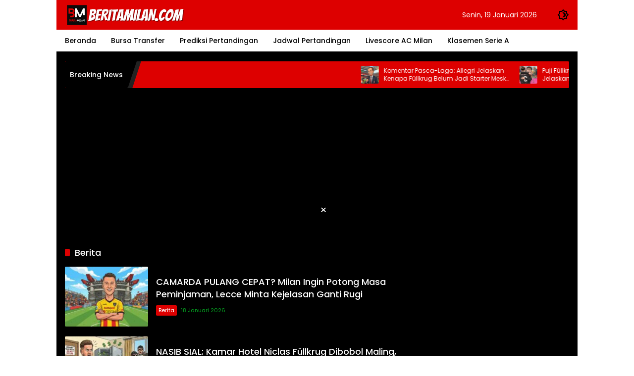

--- FILE ---
content_type: text/html; charset=utf-8
request_url: https://www.google.com/recaptcha/api2/aframe
body_size: 248
content:
<!DOCTYPE HTML><html><head><meta http-equiv="content-type" content="text/html; charset=UTF-8"></head><body><script nonce="fCqVDemyyEIAw0sapVEhsQ">/** Anti-fraud and anti-abuse applications only. See google.com/recaptcha */ try{var clients={'sodar':'https://pagead2.googlesyndication.com/pagead/sodar?'};window.addEventListener("message",function(a){try{if(a.source===window.parent){var b=JSON.parse(a.data);var c=clients[b['id']];if(c){var d=document.createElement('img');d.src=c+b['params']+'&rc='+(localStorage.getItem("rc::a")?sessionStorage.getItem("rc::b"):"");window.document.body.appendChild(d);sessionStorage.setItem("rc::e",parseInt(sessionStorage.getItem("rc::e")||0)+1);localStorage.setItem("rc::h",'1768792852289');}}}catch(b){}});window.parent.postMessage("_grecaptcha_ready", "*");}catch(b){}</script></body></html>